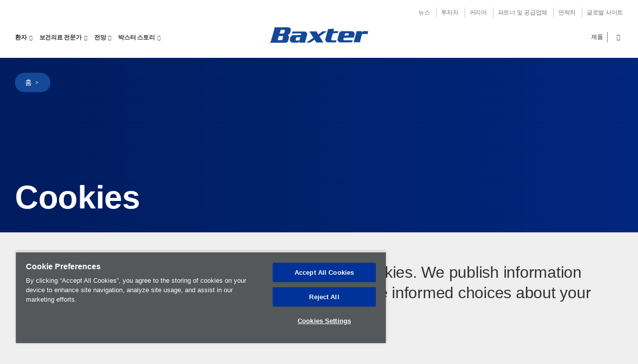

--- FILE ---
content_type: text/html; charset=UTF-8
request_url: https://www.baxter.co.kr/ko/node/3611
body_size: 9203
content:

  
<!DOCTYPE html>
<html lang="ko" dir="ltr" prefix="og: https://ogp.me/ns#" class="no-js">

<head>
  <meta charset="utf-8" />
<link rel="canonical" href="https://www.baxter.co.kr/en/cookies" />
<meta property="og:site_name" content="Baxter" />
<meta property="og:url" content="https://www.baxter.co.kr/en/cookies" />
<meta property="og:title" content="Cookies" />
<meta property="og:description" content="Like many websites, our website also uses cookies. We publish information about how we use cookies so that you can make informed choices about your privacy." />
<meta name="twitter:card" content="summary_large_image" />
<meta name="Generator" content="Drupal 10 (https://www.drupal.org)" />
<meta name="MobileOptimized" content="width" />
<meta name="HandheldFriendly" content="true" />
<meta name="viewport" content="width=device-width, initial-scale=1.0" />
<link rel="alternate" hreflang="en" href="https://www.baxter.co.kr/en/cookies" />
<link rel="icon" href="/core/misc/favicon.ico" type="image/vnd.microsoft.icon" />
<script src="/sites/g/files/ebysai1396/files/google_tag/baxter_korea/google_tag.script.js?t725b6" defer></script>

  <title>Cookies | Baxter</title>
  <link rel="preload" href="/profiles/custom/bax_base/themes/bax_base_theme/build/fonts/roboto/roboto-regular.woff2" as="font" type="font/woff2" crossorigin="anonymous">
<link rel="preload" href="/profiles/custom/bax_base/themes/bax_base_theme/build/fonts/geogrotesque/36876D_0_0.woff2" as="font" type="font/woff2" crossorigin="anonymous">
<link rel="preload" href="/profiles/custom/bax_base/themes/bax_base_theme/build/fonts/geogrotesque/367E70_0_0.woff2" as="font" type="font/woff2" crossorigin="anonymous">
<link rel="preload" href="/profiles/custom/bax_base/themes/bax_base_theme/build/fonts/geogrotesque/368766_0_0.woff2" as="font" type="font/woff2" crossorigin="anonymous">
<link rel="preload" href="/profiles/custom/bax_base/themes/bax_base_theme/build/fonts/icomoon/icomoon.woff2" as="font" type="font/woff2" crossorigin="anonymous">

<script>
  // If fonts are cached, skip FFO.
  if (sessionStorage.fontsLoaded === 'true') {
    document.documentElement.classList.add('fonts-loaded');
  }
  else {
    var script = document.createElement('script');
    script.src = "/profiles/custom/bax_base/themes/bax_base_theme/build/scripts/fontloader.built.js";
    script.async = true;
    document.head.appendChild(script);
  }
</script>  <link rel="stylesheet" media="all" href="/sites/g/files/ebysai1396/files/css/css_gYKZPcfJu34R4EWcUz9ZY9etitrJwmTs6PPtL5Vo1nk.css?delta=0&amp;language=ko&amp;theme=bax_commercial_theme&amp;include=eJxljUEOwyAMBD8E4UnRUlygMgHZpiq_r3poI6W31cxIm2BgLJIQqeBZu6jTpUYtRCi5iNf-GbsVahQe6u-9G8lVZO4R7NUW1yP_WWs-fZ_cgCALRtGQZA7wdpJtHmNGrlooOTVYVau3X3iSNzACSJM" />
<link rel="stylesheet" media="all" href="/sites/g/files/ebysai1396/files/css/css_g5To4sp95FJdyK3Kqa67P6GLbHETO_8RLKNv4Tg1wHM.css?delta=1&amp;language=ko&amp;theme=bax_commercial_theme&amp;include=eJxljUEOwyAMBD8E4UnRUlygMgHZpiq_r3poI6W31cxIm2BgLJIQqeBZu6jTpUYtRCi5iNf-GbsVahQe6u-9G8lVZO4R7NUW1yP_WWs-fZ_cgCALRtGQZA7wdpJtHmNGrlooOTVYVau3X3iSNzACSJM" />

  
  <link rel="shortcut icon" href="/profiles/custom/bax_base/themes/bax_base_theme/build/favicon.ico">
<link rel="apple-touch-icon" sizes="180x180" href="/profiles/custom/bax_base/themes/bax_base_theme/build/apple-touch-icon.png">
<link rel="icon" type="image/png" sizes="32x32" href="/profiles/custom/bax_base/themes/bax_base_theme/build/favicon-32x32.png">
<link rel="icon" type="image/png" sizes="16x16" href="/profiles/custom/bax_base/themes/bax_base_theme/build/favicon-16x16.png">
<link rel="manifest" href="/profiles/custom/bax_base/themes/bax_base_theme/build/site.webmanifest">
<link rel="mask-icon" href="/profiles/custom/bax_base/themes/bax_base_theme/build/safari-pinned-tab.svg" color="#154898">
<meta name="msapplication-TileColor" content="#154898">
<meta name="msapplication-config" content="/profiles/custom/bax_base/themes/bax_base_theme/build/browserconfig.xml">
<meta name="theme-color" content="#154898">
  <link rel="dns-prefetch" href="//players.brightcove.com">
<link rel="dns-prefetch" href="//c.brightcove.com">
<link rel="dns-prefetch" href="//edge.api.brightcove.com">
<link rel="dns-prefetch" href="//f1.media.brightcove.com">
<link rel="dns-prefetch" href="//vjs.zencdn.net">
<link rel="dns-prefetch" href="//www.googletagmanager.com">
</head>

<body class="path-node page-node-type-basic-content">

  <noscript><iframe src="https://www.googletagmanager.com/ns.html?id=GTM-PWBF4G8" height="0" width="0" style="display:none;visibility:hidden"></iframe></noscript>
    <div class="dialog-off-canvas-main-canvas" data-off-canvas-main-canvas>
    <ul class="skip" data-module="SkipLink">
  <li>
    <a href="#main-content">
      주요 콘텐츠로 건너뛰기
    </a>
  </li>
</ul>

  
<header class="global-header">
        
  <div class="wrapper--wide">

        <nav aria-labelledby="block-bax-commercial-utility-menu-menu-label"  id="block-bax-commercial-utility-menu" class="nav__utility">
  <div class="visually-hidden" id="block-bax-commercial-utility-menu-menu-label">Utility Menu</div>
        
              <ul>
              <li>
        <a href="/ko/baxter-newsroom" data-drupal-link-system-path="node/1996">뉴스</a>
      </li>
          <li>
        <a href="https://investor.baxter.com">투자자</a>
      </li>
          <li>
        <a href="/ko/keolieo" data-drupal-link-system-path="node/3001">커리어</a>
      </li>
          <li>
        <a href="/ko/partners-suppliers" data-drupal-link-system-path="node/1731">파트너 및 공급업체</a>
      </li>
          <li>
        <a href="/ko/contact-us" data-drupal-link-system-path="node/1881">연락처</a>
      </li>
          <li>
        <a href="https://www.baxter.com/Location-Selector">글로벌 사이트</a>
      </li>
        </ul>
  


  </nav>

  
          <div class="footer__lower">
              <a href="/ko" title="홈" rel="home" class="logo center">
    <svg xmlns="http://www.w3.org/2000/svg" version="1" viewBox="-.203 -.077 749 127"><path fill="#154898" fill-rule="evenodd" d="M442.803 20.213c13.998-2.363 29.496-1.557 44.05-3.216-.095 6.022-2.83 11.892-4.23 17.89l1.348.88 35.37-.238-3.92 14.927-36.65.58c-5.023 14.88-8.865 30.332-13.147 45.557.07 3.907 3.156 6.16 6.375 7.847 11.16 0 24.25 1.72 34.04-2.146l-4.627 17.02-60.897.485c-8.298-1.296-16.777-8.93-18.426-16.654l.347-10.97c7.115-23.76 13.497-48.015 20.37-71.963zM301.536 37.348c11.05 15.497 21.2 31.215 30.39 47.517-17.155 12.236-34.573 23.85-51.912 35.416l.038.9 28.54-.48 32.298-21.713c4.857 6.804 9.512 13.776 12.12 21.522l54.84-.573c-1.183-.3-2.143-1.702-3.103-2.39l-26.704-43.693 54.172-36.895-.05-.88-32.678 1.062c-8.14 10.027-20.53 15-30.778 22.4-4.496-7.338-10.673-13.958-11.78-22.584l-55.394.39zm354.315-2.253l.644 4.21-19.64 72.353-4.775 7.15h51.835l-1.087-5.79 12.712-48.902c.52-2.844 2.91-5.698 5.716-6.966 10.788.162 26.81-3.452 36.72 2.39l6.372-24.283c-16.218 2.525-38.136-7.336-47.482 9.775-1.55-2.81-.686-6.534-.902-9.912l-40.113-.025zM144.385 6L40 6.442l.174 8.134-26.8 94.527L6 122.603l111.555-.065c10.092.226 18.736-2.926 23.334-10.91 3.347-11.727 9.362-22.758 8.004-35.828-1.628-5.084-5.47-9.773-10.265-12.853 4.724-1.315 9.432-3.016 13.14-6.602 7.913-10 10.332-22.583 10.65-34.937-1.79-7.56-9.856-14.11-18.036-15.408zm-56.5 19.302l27.372.226c3.804 2.074 2.426 7.385 1.543 10.21-2.4 5.706-2.234 13.296-7.84 17.09l-31.39.136 10.315-27.662zM72.06 72.122l29.088-.12c4.028 1.707 3.01 7.186 1.912 10.22-3.686 6.6.554 16.764-7.305 20.44L64.1 102.62c1.35-10.1 5.316-20.38 7.958-30.498zm195.836-34.264l-91.567.298-6.463 15.433c22.074-3.18 45.925-1.06 68.017-1.64 1.922.878 2.91 2.788 3.135 4.72-.89 2.645-.64 6.185-3.85 7.653l-60.258 1.342-10.5 4.89c-8.555 8.814-10.42 20.154-11.156 31.973.514 6.88 5.377 13.182 11.684 16.787 14.04 4.166 33.698 2.12 50.3 1.64 3.812-.953 6.31-4.72 8.112-7.753 1.378 2.48 2.434 5.26 3.25 7.904l43.094.19-1.39-5.795 12.72-46.8c1.99-6.05 3.913-14.538-.398-19.945-2.91-5.43-8.993-8.88-14.728-10.897zm-34 42.93l-6.404 22.7-2.765 2.166-21.753.345c-9.365-5.13-.293-15.525.534-22.955l3.53-2.18 26.86-.076zm392.12-44.844l-82.648-.415c-6.243 1.15-11.86 4.764-15.7 10.1-5.717 17.752-11.08 35.696-14.296 54.433 1.46 8.653 8.406 17.158 17.94 19.143l90.737-.237 7.073-17.454-4.53 1.886-62.188.46-3.253-1.52c-4.996-5.747.943-11.658 1.583-17.522l74.84-1.19c2.047-11.87 10.326-23.652 4.24-36.46-2.558-5.083-8.277-9.75-13.8-11.226zm-52.87 15.32l20.055-.32c1.872.48 3.988 2.204 4.627 4.16-.146 4.21-.978 8.305-2.66 12.21l-29.486.49c2.564-5.526 1.65-13.09 7.463-16.54z"/></svg>
  </a>

    <nav aria-labelledby="block-bax-commercial-main-nav-menu-label" id="block-bax-commercial-main-nav" class="nav__primary" data-module="MegaNav">
  <div class="visually-hidden" id="block-bax-commercial-main-nav-menu-label">Main Menu</div>
        
        <ul>
          <li>
        <a role="button" tabindex="0" aria-haspopup="true" aria-controls="d888da05-01f8-441c-bc27-4a3e98de8127" aria-expanded="false" data-menu="d888da05-01f8-441c-bc27-4a3e98de8127"  class="arrow-link down-arrow">환자</a>
      </li>
          <li>
        <a role="button" tabindex="0" aria-haspopup="true" aria-controls="0dd4697f-6549-408e-990e-f6ea1d872253" aria-expanded="false" data-menu="0dd4697f-6549-408e-990e-f6ea1d872253"  class="arrow-link down-arrow">보건의료 전문가</a>
      </li>
          <li>
        <a role="button" tabindex="0" aria-haspopup="true" aria-controls="aa43e5ff-af25-496f-aa75-d2786cc95ee9" aria-expanded="false" data-menu="aa43e5ff-af25-496f-aa75-d2786cc95ee9"  class="arrow-link down-arrow">전망</a>
      </li>
          <li>
        <a role="button" tabindex="0" aria-haspopup="true" aria-controls="37f3c650-b899-435c-80cd-9c26f5a81ed5" aria-expanded="false" data-menu="37f3c650-b899-435c-80cd-9c26f5a81ed5"  class="arrow-link down-arrow">박스터 스토리</a>
      </li>
        </ul>
  


  </nav>

     
<nav class="nav__product-search" data-module="SearchToggle">
                  <ul>
                        <li>
            <a href="/ko/jepum" data-menu="77f8904c-bc65-4fa1-b76c-41bb61783db4">제품</a>
          </li>
                            <li>
          <button type="button" class="search">
  <span class="visually-hidden">Search</span>
  <span class="icon-search"></span>
</button>
        </li>
          </ul>

  </nav>





    <button class="menu-toggle" aria-label="Menu" aria-expanded="false" aria-controls="mobileNav" aria-hidden="false">
  <span class="menu-toggle-box">
    <span class="menu-toggle-inner"></span>
  </span>
</button>
        </div>
      </div>
        <div class="search-bar">
  <div class="search-bar__inner wrapper--wide">
          <form action="/ko/search" method="get" id="global-search-form" accept-charset="UTF-8">
                  <label for="search_api_fulltext" class="visually-hidden">Search</label>
      <input id="search_api_fulltext" type="text" class="search-bar__input" name="search_api_fulltext" placeholder="Search...">
            </form>
  </div>
</div>


                    <div id="mega-nav" class="mega-nav">
          <div class="mega-nav--inner wrapper--wide" id="nav0dd4697f-6549-408e-990e-f6ea1d872253">
    <div class="feature">
          <h2 class="mega-nav__heading">보건의료 전문가</h2>
        <p>      환자 치료에 있어&nbsp;진화하는 어려움과 새로운&nbsp;기회에&nbsp;있어 의료진을 지원하는 데 최선을 다합니다.
  </p>
          <a href="/ko/bogeonuilyo-jeonmunga" class="button arrow-link">보건의료 전문가</a>
      </div>
                  <div class="links">
          <ul>
                                <li>
      <a href="/ko/healthcare-professionals/hospital-care" class="arrow-link">      병원 치료
  </a>
      <p>      약국에서 병상에 이르기까지 우리는 병원의 모든 곳에서 안전을 극대화하고, 프로세스를 단순화하며, 비용 효율을 달성하도록 돕습니다.
  </p>
    </li>
  
              <li>
      <a href="/ko/healthcare-professionals/nutritional-care" class="arrow-link">      영양 치료
  </a>
      <p>      충분한 영양을 경구나 경장으로 공급받을 수 없는 환자를 위한 단기 및 장기 영양 치료를 제공합니다.
  </p>
    </li>
  
              <li>
      <a href="/ko/healthcare-professionals/surgical-care" class="arrow-link">      서지컬 케어
  </a>
      <p>      자신감, 정밀함, 속도를 가지고 수술을 집도 할 수 있도록 하는 혁신적인 수술용 제품을 제공합니다.
  </p>
    </li>
  
              <li>
      <a href="/ko/jepum" class="arrow-link">      제품
  </a>
      <p>      급성, 영양, 신장, 병원,&nbsp;수술용 제품을 아우르는&nbsp;박스터의 포트폴리오는 전 세계&nbsp;헬스케어를 발전시키는 데 기여하고 있습니다.
  </p>
    </li>
  
  
              </ul>
        </div>
            </div>

        <div class="mega-nav--inner wrapper--wide" id="navaa43e5ff-af25-496f-aa75-d2786cc95ee9">
    <div class="feature">
          <h2 class="mega-nav__heading">전망</h2>
        <p>      85년 이상 동안 우리는 생명을 구하고 유지하는 중대한 교차로에서 일해왔습니다.
  </p>
          <a href="/ko/perspectives" class="button arrow-link">전망</a>
      </div>
                  <div class="links">
          <ul>
                                <li>
      <a href="/ko/perspectives/healthcare-insights" class="arrow-link">      헬스케어 인사이트
  </a>
      <p>      우리는 헬스케어 산업의 리더들과 함께 과학과 혁신을 통한 의료서비스의 발전 방법을 탐구합니다.
  </p>
    </li>
  
              <li>
      <a href="/ko/perspectives/community-engagement" class="arrow-link">      지역사회 참여
  </a>
      <p>      박스터가 속한 지역사회를 풍요롭게 가꿉니다.
  </p>
    </li>
  
  
              </ul>
        </div>
            </div>

        <div class="mega-nav--inner wrapper--wide" id="nav37f3c650-b899-435c-80cd-9c26f5a81ed5">
    <div class="feature">
          <h2 class="mega-nav__heading">박스터 스토리</h2>
        <p>      85년 이상의 전통을 통해 우리는 환자와 간병인의 요구에 대해 잘 알고&nbsp;있습니다. 우리는 이러한 통찰력을 바탕으로 우리가 살아가고 일하는 지역사회에 새롭고 더 나은 의료 솔루션을 제공하고 치료 접근성을 향상시키기 위해 노력하고 있습니다.
  </p>
          <a href="/ko/our-story" class="button arrow-link">박스터 스토리</a>
      </div>
                  <div class="links">
          <ul>
                                <li>
      <a href="/ko/bagseuteo-seutoli/ju-bagseuteo" class="arrow-link">      (주) 박스터
  </a>
      <p>      오늘도 박스터 코리아의 모든 임직원들은 환자의 생명을 구하고, 유지하기 위하여<br />
최선의 노력을 다하고 있습니다.
  </p>
    </li>
  
              <li>
      <a href="/ko/our-story/our-governance" class="arrow-link">      거버넌스
  </a>
      <p>      우리는 기업 거버넌스의 최고 표준을 유지하는 데 전념하는 것을 자랑스럽게 여깁니다.
  </p>
    </li>
  
              <li>
      <a href="/ko/our-story/fueling-collaborative-innovation" class="arrow-link">      협력적 혁신을 추구
  </a>
      <p>      혁신 문화를 배양하는 것은 생명을 구하고 유지함의 박스터사명을 실현하는 데 있어 매우 중요합니다. 우리는 세계의 가장 시급한 난제를 해결하는 데 도움이 될 더 효율적이고 스마트한 방법을 계속 발견하고자 의료서비스 커뮤니티와 제휴합니다.
  </p>
    </li>
  
              <li>
      <a href="/ko/our-story/corporate-responsibility" class="arrow-link">      기업 사회공헌
  </a>
      <p>      우리는&nbsp;&nbsp;올바른 방법으로 사업을 운영하기 위해 최선을 다하며, 이를 통해 우리가 하는 모든 일에서 우리 직원, 지역사회, 고객, 환자 및 환경에 책임을 다할 것입니다.
  </p>
    </li>
  
              <li>
      <a href="/ko/careers/inclusion-diversity" class="arrow-link">      포용과 다양성
  </a>
      <p>      우리는 포용적이고 다양한 구성원을 고용하고, 고무하며, 유지하기 위해 최선을 다합니다.
  </p>
    </li>
  
              <li>
      <a href="/ko/bagseuteo-seutoli/uliui-yeogsa" class="arrow-link">      우리의 역사
  </a>
      <p>      85년이 넘는 동안 우리는 생명을 구하고 유지하며 환자 치료를 향상하는 데 집중해왔습니다.
  </p>
    </li>
  
  
              </ul>
        </div>
            </div>

        <div class="mega-nav--inner wrapper--wide" id="navd888da05-01f8-441c-bc27-4a3e98de8127">
    <div class="feature">
          <h2 class="mega-nav__heading">환자</h2>
        <p>      여러분의 건강한 삶과 무한한 가능성을 누리도록 돕습니다.
  </p>
          <a href="/ko/hwanja" class="button arrow-link">환자</a>
      </div>
                  <div class="links">
          <ul>
                                <li>
      <a href="/ko/patients/hospital-care" class="arrow-link">      병원 치료
  </a>
      <p>      약국에서 병상에 이르기까지 우리는 안전을 생각하는 IV 약물과 주입 기술을 통해 여러분과 여러분의 의료진을 지원합니다.
  </p>
    </li>
  
              <li>
      <a href="/ko/patients/nutritional-care" class="arrow-link">      영양 치료
  </a>
      <p>      의학적인 이유로 음식물을 제대로 섭취하지 못할 때 우리는 생명을 구하는 임상 영양&nbsp;옵션을&nbsp;제공하여&nbsp;여러분이 건강을 되찾고 유지하도록 돕습니다.
  </p>
    </li>
  
              <li>
      <a href="/ko/patients/surgical-care" class="arrow-link">      서지컬 케어
  </a>
      <p>      우리는 전 세계의 외과 팀과 협력하여 수술 집도에 자신감, 정밀도, 속도를 더함으로써 성공적인 수술 결과를 얻도록 합니다.
  </p>
    </li>
  
  
              </ul>
        </div>
            </div>

  </div>

      
  
    <div class="mobile-nav" data-module="MobileNav" id="mobileNav">
  <div class="mobile-nav__content">
          <div class="search-bar">
  <div class="search-bar__inner wrapper--wide">
          <form action="/ko/search" method="get" id="global-search-form--2" accept-charset="UTF-8">
                  <label for="search_api_fulltext" class="visually-hidden">Search</label>
      <input id="search_api_fulltext" type="text" class="search-bar__input" name="search_api_fulltext" placeholder="Search...">
            </form>
  </div>
</div>

    
            <ul class="mobile-nav__items">
                                  <li class="mobile-nav__item has-children">
                    <a href="/ko/hwanja" data-drupal-link-system-path="node/2686">환자</a>
                      <button type="button" class="mobile-nav__subitems-trigger" aria-expanded="false" aria-controls="mobile-subnav-meganav-환자" aria-label="Open sub menu">
              <span class="subnav__toggle arrow-link down-arrow"></span>
            </button>
                          <ul class="mobile-nav__items mobile-nav__subitems" aria-hidden="true" id="mobile-subnav-meganav-환자">
                                      <li class="mobile-nav__item">
                    <a href="/ko/patients/hospital-care" data-drupal-link-system-path="node/2726">병원 치료</a>
                    </li>
                              <li class="mobile-nav__item">
                    <a href="/ko/patients/surgical-care" data-drupal-link-system-path="node/2736">서지컬 케어</a>
                    </li>
                              <li class="mobile-nav__item">
                    <a href="/ko/patients/nutritional-care" title="영양 치료" data-drupal-link-system-path="node/2716">영양 치료</a>
                    </li>
                              <li class="mobile-nav__item">
                    <a href="/ko/patients/critical-care" data-drupal-link-system-path="node/2721">중환자 치료</a>
                    </li>
              </ul>
      
                    </li>
                            <li class="mobile-nav__item has-children">
                    <a href="/ko/bogeonuilyo-jeonmunga" data-drupal-link-system-path="node/1441">보건의료 전문가</a>
                      <button type="button" class="mobile-nav__subitems-trigger" aria-expanded="false" aria-controls="mobile-subnav-meganav-보건의료-전문가" aria-label="Open sub menu">
              <span class="subnav__toggle arrow-link down-arrow"></span>
            </button>
                          <ul class="mobile-nav__items mobile-nav__subitems" aria-hidden="true" id="mobile-subnav-meganav-보건의료-전문가">
                                      <li class="mobile-nav__item">
                    <a href="/ko/healthcare-professionals/hospital-care" data-drupal-link-system-path="node/2741">병원 치료</a>
                    </li>
                              <li class="mobile-nav__item">
                    <a href="/ko/healthcare-professionals/surgical-care" data-drupal-link-system-path="node/31">서지컬 케어</a>
                    </li>
                              <li class="mobile-nav__item">
                    <a href="/ko/healthcare-professionals/renal-care" data-drupal-link-system-path="node/26">신장 치료</a>
                    </li>
                              <li class="mobile-nav__item">
                    <a href="/ko/healthcare-professionals/nutritional-care" data-drupal-link-system-path="node/21">영양 치료</a>
                    </li>
                              <li class="mobile-nav__item">
                    <a href="/ko/healthcare-professionals/critical-care" data-drupal-link-system-path="node/16">중환자 치료</a>
                    </li>
              </ul>
      
                    </li>
                            <li class="mobile-nav__item has-children">
                    <a href="/ko/perspectives" data-drupal-link-system-path="node/1711">전망</a>
                      <button type="button" class="mobile-nav__subitems-trigger" aria-expanded="false" aria-controls="mobile-subnav-meganav-전망" aria-label="Open sub menu">
              <span class="subnav__toggle arrow-link down-arrow"></span>
            </button>
                          <ul class="mobile-nav__items mobile-nav__subitems" aria-hidden="true" id="mobile-subnav-meganav-전망">
                                      <li class="mobile-nav__item">
                    <a href="/ko/perspectives/healthcare-insights" data-drupal-link-system-path="node/1901">헬스케어 인사이트</a>
                    </li>
                              <li class="mobile-nav__item">
                    <a href="/ko/perspectives/community-engagement" data-drupal-link-system-path="node/1906">지역사회 참여</a>
                    </li>
              </ul>
      
                    </li>
                            <li class="mobile-nav__item has-children">
                    <a href="/ko/our-story" data-drupal-link-system-path="node/1796">박스터 스토리</a>
                      <button type="button" class="mobile-nav__subitems-trigger" aria-expanded="false" aria-controls="mobile-subnav-meganav-박스터-스토리" aria-label="Open sub menu">
              <span class="subnav__toggle arrow-link down-arrow"></span>
            </button>
                          <ul class="mobile-nav__items mobile-nav__subitems" aria-hidden="true" id="mobile-subnav-meganav-박스터-스토리">
                                      <li class="mobile-nav__item">
                    <a href="/ko/our-story/corporate-responsibility" data-drupal-link-system-path="node/1861">기업 사회공헌</a>
                    </li>
                              <li class="mobile-nav__item">
                    <a href="/ko/our-story/fueling-collaborative-innovation" data-drupal-link-system-path="node/1876">협력적 혁신을 추구</a>
                    </li>
                              <li class="mobile-nav__item">
                    <a href="/ko/bagseuteo-seutoli/ju-bagseuteo" data-drupal-link-system-path="node/3156">Baxter Korea</a>
                    </li>
                              <li class="mobile-nav__item">
                    <a href="/ko/bagseuteo-seutoli/uliui-yeogsa" data-drupal-link-system-path="node/1716">연혁</a>
                    </li>
              </ul>
      
                    </li>
              </ul>
      


    
        <ul class="mobile-nav__items utility">
                    <li class="mobile-nav__item">
            <a href="/ko/baxter-newsroom" class="arrow-link" data-drupal-link-system-path="node/1996">뉴스</a>
            </li>
                  <li class="mobile-nav__item">
            <a href="https://investor.baxter.com" class="arrow-link">투자자</a>
            </li>
                  <li class="mobile-nav__item">
            <a href="/ko/keolieo" class="arrow-link" data-drupal-link-system-path="node/3001">커리어</a>
            </li>
                  <li class="mobile-nav__item">
            <a href="/ko/partners-suppliers" class="arrow-link" data-drupal-link-system-path="node/1731">파트너 및 공급업체</a>
            </li>
                  <li class="mobile-nav__item">
            <a href="/ko/contact-us" class="arrow-link" data-drupal-link-system-path="node/1881">연락처</a>
            </li>
                  <li class="mobile-nav__item">
            <a href="https://www.baxter.com/Location-Selector" class="arrow-link">글로벌 사이트</a>
            </li>
      </ul>
    


    
        <ul class="mobile-nav__items utility">
                    <li class="mobile-nav__item">
            <a href="/ko/jepum" class="arrow-link" data-drupal-link-system-path="node/2816">제품</a>
            </li>
      </ul>
    



    </div>
</div>

    
  
  </header>

<main class="main" id="main-content">
            <header class="hero hero--has-image hero--short" style="">
              <div class="hero-top wrapper--wide">
                      <div id="block-bax-commercial-breadcrumbs">
        <nav role="navigation" aria-labelledby="system-breadcrumb" class="breadcrumb">
    <h2 id="system-breadcrumb" class="visually-hidden">이동 경로</h2>
    <ul>
              <li>
                      <a href="/ko">홈</a>
                  </li>
              <li>
                      <a href="/ko/node"></a>
                  </li>
          </ul>
  </nav>

  </div>

                  </div>
        <div class="hero-content">
          <div class="wrapper--wide">
                                                      <div class="hero-text">
                                                              
  <h1 class="hero-heading">
<span>Cookies</span>
</h1>


    
                                                      </div>
                                    </div>
        </div>
          </header>
  
      
    <div class="wrapper--wide">
                <div>
              <div data-drupal-messages-fallback class="hidden"></div>

          </div>
  
      
                  <div>
              <div id="block-bax-commercial-content">
            <div class="bookmark">
  <div class="bookmark--text">
    
<span>Cookies</span>

  </div>
</div>
        
    <div class="wrapper">
              <p class="lede">          Like many websites, our website also uses cookies. We publish information about how we use cookies so that you can make informed choices about your privacy.
      </p>

                </div>
      <section>
  <div class="wrapper">
          <div class="wysiwyg">
        <p>We respect your privacy. You may change your cookie settings at any time.</p>

<p><a class="optanon-toggle-display button">Cookie settings</a></p>

<p>&nbsp;</p>

<p>This is a comprehensive list of cookies used on this website.</p>
<!-- OneTrust Cookies List start -->

<div id="ot-sdk-cookie-policy">&nbsp;</div>
<!-- OneTrust Cookies List end -->
  
</div>
      
      </div>
</section>
  
      
    
  
  </div>

          </div>
  
            </div>
</main>
        <div>
              <div id="block-bax-commercial-default-footer">
  
    
  <footer class="footer">
  <div class="wrapper">
        <div class="row footer--menu">
            
<div class="footer__links ">
      <a href="/patients"><h2 class="footer__links-heading">환자</h2></a>
  
  
  <ul>
      <li>
  <a href="/ko/patients/hospital-care">병원 치료</a></li>
  <li>
  <a href="/ko/patients/nutritional-care">영양 치료</a></li>
  <li>
  <a href="/ko/patients/surgical-care">서지컬 케어</a></li>
  </ul>
  </div>
      
<div class="footer__links ">
      <a href="/ko/bogeonuilyo-jeonmunga"><h2 class="footer__links-heading">보건의료 전문가</h2></a>
  
  
  <ul>
      <li>
  <a href="/ko/healthcare-professionals/hospital-care">병원 치료</a></li>
  <li>
  <a href="/ko/healthcare-professionals/nutritional-care">영양 치료</a></li>
  <li>
  <a href="/ko/healthcare-professionals/surgical-care">서지컬 케어</a></li>
  <li>
  <a href="/ko/jepum">제품</a></li>
  <li>
  <a href="https://baxter.benchmarkdigital.com/baxter/ehs/msds/index.cfm?siteID=2&amp;pagetype=basic&amp;scopeappconfigid=3&amp;passCode=E9A1C7F528618141E3DE8FAA746E5508">Safety Data Sheets</a></li>
  </ul>
  </div>
      
<div class="footer__links ">
      <a href="/ko/perspectives"><h2 class="footer__links-heading">전망</h2></a>
  
  
  <ul>
      <li>
  <a href="/ko/perspectives/healthcare-insights">헬스케어 인사이트</a></li>
  <li>
  <a href="/ko/perspectives/community-engagement">지역사회 참여</a></li>
  </ul>
  </div>
      
<div class="footer__links ">
      <a href="/ko/our-story"><h2 class="footer__links-heading">박스터 스토리</h2></a>
  
  
  <ul>
      <li>
  <a href="/ko/bagseuteo-seutoli/ju-bagseuteo">㈜박스터</a></li>
  <li>
  <a href="https://www.baxter.com/our-story/our-leadership">박스터 리더십팀</a></li>
  <li>
  <a href="/ko/our-story/our-governance">거버넌스</a></li>
  <li>
  <a href="/ko/our-story/fueling-collaborative-innovation">협력적 혁신을 추구</a></li>
  <li>
  <a href="/ko/our-story/corporate-responsibility">기업 사회공헌</a></li>
  <li>
  <a href="/ko/careers/inclusion-diversity">포용과 다양성</a></li>
  <li>
  <a href="/ko/bagseuteo-seutoli/uliui-yeogsa">연혁</a></li>
  <li>
  <a href="/ko/policies-positions">정책 &amp; 입장</a></li>
  <li>
  <a href="/ko/product-security">제품 보안</a></li>
  <li>
  <a href="/ko/cookies">Cookies</a></li>
  </ul>
  </div>
      

<div class="footer__links ">
  
      
  </div>


        </div>
            <div class="row footer--social-selector">
      <div class="footer__links">
                      &nbsp;
                </div>
      <div class="footer__links">
              <ul class="social-follow">
                    <li>
  <a href="https://www.linkedin.com/company/baxter-healthcare/?WT.svl=www.baxter.com" target="_blank" rel="noopener noreferrer" aria-label="linkedin">
    <span class="icon-linkedin"></span>
  </a>
</li>

        <li>
  <a href="https://www.facebook.com/BaxterInternationalInc/" target="_blank" rel="noopener noreferrer" aria-label="facebook">
    <span class="icon-facebook"></span>
  </a>
</li>

        <li>
  <a href="https://twitter.com/baxter_intl?WT.svl=www.baxter.com" target="_blank" rel="noopener noreferrer" aria-label="twitter">
    <span class="icon-twitter"></span>
  </a>
</li>

        <li>
  <a href="https://www.youtube.com/user/BaxterInternational?WT.svl=www.baxter.com" target="_blank" rel="noopener noreferrer" aria-label="youtube">
    <span class="icon-youtube"></span>
  </a>
</li>

  
        </ul>
          </div>
    </div>
                <div class="row footer--bottom">
            <ul class="footer__utility">
              <li>
  <a href="/ko/policies-positions/global-privacy-policy">글로벌 개인정보보호 정책</a></li>
  <li>
  <a href="/ko/gaeinjeongbo-cheolibangchim">셰어소스 개인정보 </a></li>
  <li>
  <a href="/ko/terms-use">이용 약관</a></li>
  <li>
  <a href="/ko/site-map">사이트맵</a></li>
  <li>
  <a href="/ko/node/3611">Cookies</a></li>

        </ul>
          <div class="footer__copyright">
        <p>&copy;Copyright 2025 Baxter. All rights reserved.</p>
                <p></p>
              </div>
    </div>
      </div>
</footer>

<!-- Global script includes -->
</div>

          </div>
  


  </div>

  <script>window.dataLayer = window.dataLayer || []; window.dataLayer.push({"drupalLanguage":"ko","drupalCountry":"","siteName":"Baxter","entityCreated":"1614706616","entityLangcode":"en","entityStatus":"1","entityUid":"408506","entityUuid":"b386fd27-d93e-45ef-9fc6-d9997d38df38","entityVid":"40241","entityName":"ckurth","entityType":"node","entityBundle":"basic_content","entityId":"3611","entityTitle":"Cookies","userUid":0});</script>

  <script type="application/json" data-drupal-selector="drupal-settings-json">{"path":{"baseUrl":"\/","pathPrefix":"ko\/","currentPath":"node\/3611","currentPathIsAdmin":false,"isFront":false,"currentLanguage":"ko"},"pluralDelimiter":"\u0003","suppressDeprecationErrors":true,"dataLayer":{"defaultLang":"ko","languages":{"en":{"id":"en","name":"\uc601\uc5b4 (English)","direction":"ltr","weight":0},"ko":{"id":"ko","name":"Korean","direction":"ltr","weight":1}}},"statistics":{"data":{"nid":"3611"},"url":"\/core\/modules\/statistics\/statistics.php"},"ajaxTrustedUrl":{"\/ko\/search":true},"user":{"uid":0,"permissionsHash":"7a68fb908e38afb277c815acc7ef17faab721beae4fadfcfee9516e42dc56d9f"}}</script>
<script src="/sites/g/files/ebysai1396/files/js/js_WXoLQriQX5iMpSJNptbX9pqLkyb60BOBfEQeVwUFJyo.js?scope=footer&amp;delta=0&amp;language=ko&amp;theme=bax_commercial_theme&amp;include=eJxljUEOwyAMBD8E4UnRUlygMgHZpiq_r3poI6W31cxIm2BgLJIQqeBZu6jTpUYtRCi5iNf-GbsVahQe6u-9G8lVZO4R7NUW1yP_WWs-fZ_cgCALRtGQZA7wdpJtHmNGrlooOTVYVau3X3iSNzACSJM"></script>

</body>

</html>
